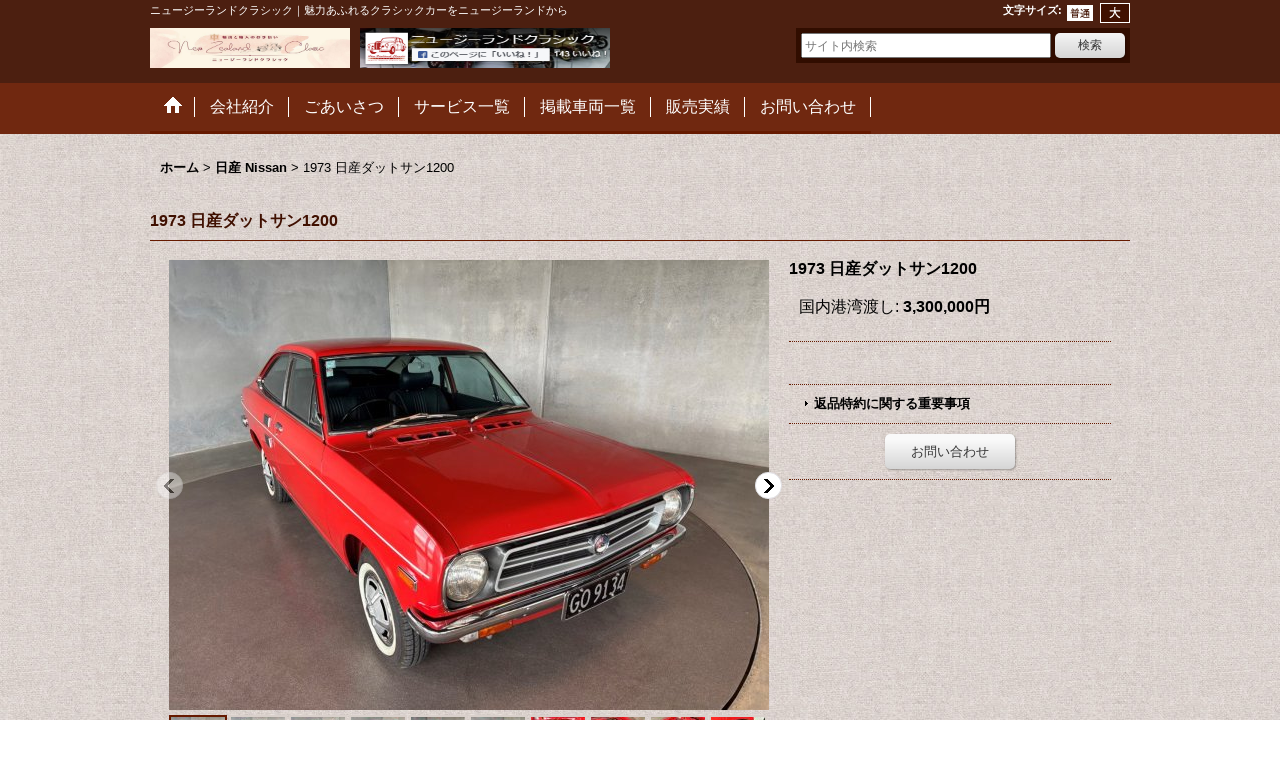

--- FILE ---
content_type: text/html; charset=UTF-8
request_url: https://www.nz-classic.com/product/155
body_size: 11198
content:
<!DOCTYPE html><html lang="ja">
<head prefix="og: http://ogp.me/ns# fb: http://ogp.me/ns/fb# product: http://ogp.me/ns/product#">
    <meta charset="utf-8" />
    <title>1973　日産ダットサン1200｜ニュージーランドクラシック</title>
    <meta name="keywords" content="クラシックカー,クラシックバイク,個人輸入,ニュージーランド,英国車,旧車,欧州車,マッスルカー,アメリカ,パーツ,部品，引っ越し，中古車，車の引越し，車両輸送，輸出，輸入" />
    <meta name="description" content="中古車・クラシックカー・パーツの個人輸出入、車の引越しをお手伝い致します！" />
    <meta property="og:url" content="https://www.nz-classic.com/product/155" />
    <meta property="og:site_name" content="ニュージーランドクラシック" />
    <meta property="og:title" content="1973 日産ダットサン1200" />
    <meta property="og:description" content="車両紹介：只今口コミ販売中。このモデルの歴史について：日本ではダットサンサニー１２００の名前で知られているモデルです。日本では１９７０〜７２年までの販売でしたが、ニュージーランドでは１９７４年まで。★…" />
    <meta property="og:type" content="product" />
    <meta property="og:image" content="https://www.nz-classic.com/data/nzclassic/product/20250417_6b2ae7.jpg" />
    <meta property="product:price:amount" content="3300000" />
    <meta property="product:price:currency" content="JPY" />
    <meta property="product:product_link" content="https://www.nz-classic.com/product/155" />
    <meta name="twitter:card" content="summary_large_image">
    <meta name="thumbnail" content="https://www.nz-classic.com/data/nzclassic/product/20250417_6b2ae7.jpg" />
    <link rel="alternate" type="application/rss+xml" title="RSS" href="https://www.nz-classic.com/rss/rss.php" />
    <link rel="canonical" href="https://www.nz-classic.com/product/155" />
    <link href="/res/layout001/style/public/font-awesome-4.7.0/css/font-awesome.min.css" rel="stylesheet" />
    <link href="https://www.nz-classic.com/res/layout001/style/common.css?1698389121" rel="stylesheet" type="text/css" media="all" />
    <link href="https://www.nz-classic.com/res/layout017/style/template.css?1811011534" rel="stylesheet" type="text/css" media="all" />
    <link href="https://www.nz-classic.com/res/layout001/style/jquery.fancybox.css" rel="stylesheet" type="text/css" media="all" />
    <link href="https://www.nz-classic.com/res/layout017/style/default.css?1402535650" rel="stylesheet" type="text/css" media="all" />
    <script src="https://www.nz-classic.com/res/layout017/js/public/jquery.js?v=420213"></script>
    <script src="https://www.nz-classic.com/res/layout017/js/underscore.js?v=3"></script>
    <script src="https://www.nz-classic.com/res/layout017/js/flipsnap.min.js"></script>
    <script src="https://www.nz-classic.com/res/layout017/js/pack/ocnk-min.js?1625028332"></script>
    <script src="https://www.nz-classic.com/res/layout017/js/pack/ranking-tab-min.js?1625028310"></script>
<link rel="shortcut icon" type="image/vnd.microsoft.icon" href="https://nzclassic.ocnk.net/data/nzclassic/image/favicon.ico">
<link rel="apple-touch-icon" href="https://nzclassic.ocnk.net/data/nzclassic/image/apple-touch-icon-180x180.png">
<link rel="icon" type="image/png" href="https://nzclassic.ocnk.net/data/nzclassic/image/android-chrome-192x192.png">
<script async src="https://www.googletagmanager.com/gtag/js?id=UA-147971950-1"></script>
<script>
  window.dataLayer = window.dataLayer || [];
  function gtag(){dataLayer.push(arguments);}
  gtag('js', new Date());
  gtag('config', 'UA-147971950-1');
</script>

</head>

<body class="detail_page_body category15_detail_page_body detail_pickup" id="detail_page_155">
<div id="fb-root"></div>
<script>
    (function(d, s, id) {
    var js, fjs = d.getElementsByTagName(s)[0];
    if (d.getElementById(id)) return;
    js = d.createElement(s); js.id = id; js.async = true;js.src = "//connect.facebook.net/ja_JP/sdk.js#xfbml=1&version=v3.1&autoLogAppEvents=1";
        fjs.parentNode.insertBefore(js, fjs);
    }(document, 'script', 'facebook-jssdk'));
</script>
<div id="container" class="jpn_version visitor">
<div id="inner_container"> 

    <header role="banner">
        <div id="header_container">
            <div id="header">

                <div id="inner_header">

                    <div id="header_top" class="fix_center clearfix">
                        <div id="copy" class="header_top_800">
ニュージーランドクラシック｜魅力あふれるクラシックカーをニュージーランドから
                        </div>
                        <div id="header_font_setting">
                            <div class="font_setting">
                                <span class="set_font_title">文字サイズ<span class="colon">:</span></span>
                                <span class="set_font_normal"></span><span class="set_font_large"></span>
                            </div>
                        </div>
                    </div>

                    <div id="header_middle" class="fix_center clearfix cartmiddle has_header_banner">
                        <div id="shoplogo" itemscope="itemscope" itemtype="http://schema.org/Organization">
                            <a itemprop="url" href="https://www.nz-classic.com">
                                <img itemprop="logo" src="https://www.nz-classic.com/data/nzclassic/image/20230526_d20bf3.jpg" width="200" height="40" alt="ニュージーランドクラシック" />
                            </a>
                        </div>
                        <div class="header_banner">
                            <a href="https://www.facebook.com/New-Zealand-Classic-%E3%83%8B%E3%83%A5%E3%83%BC%E3%82%B8%E3%83%BC%E3%83%A9%E3%83%B3%E3%83%89%E3%82%AF%E3%83%A9%E3%82%B7%E3%83%83%E3%82%AF-218609268229541/">
                            <img src="https://www.nz-classic.com/data/nzclassic/image/20170525_c8572f.png" width="250" height="40" alt="" />
                            </a>
                        </div>
                        <div id="search" itemscope="itemscope" itemtype="http://schema.org/WebSite">
                            <meta itemprop="url" content="https://www.nz-classic.com" />
                            <form class="search_form" method="get" action="https://www.nz-classic.com/product-list" role="search" itemprop="potentialAction" itemscope="itemscope" itemtype="http://schema.org/SearchAction">
                                <meta itemprop="target" content="https://www.nz-classic.com/product-list/?keyword={keyword}" />
                                <input type="search" class="largesize searchform" name="keyword" value="" placeholder="サイト内検索" itemprop="query-input" />
                                <span class="global_btn"><input type="submit" class="searchinput btn_size_small btn_color_common" name="Submit" value="検索" /></span>
                            </form>
                        </div>
                    </div>


                </div>

                <nav role="navigation">
                    <div id="header_navigation">
                        <div id="globalnavi" class="clearfix" data-drilldown="off">
                            <ul class="fix_center clearfix pre_load_nav dropdown">
                                <li class="header_nav h_home posleft">
                                    <a href="https://www.nz-classic.com/" class="nav_link"><span class="nav_box"><img src="https://www.nz-classic.com/res/layout017/img/navi_home_bg.gif" data-x2="https://www.nz-classic.com/res/layout017/img/navi_home_bg_x2.gif" width="45" height="45" alt="ホーム" /></span></a>
                                </li>
                                <li class="header_nav h_page_15">
                                    <a href="https://www.nz-classic.com/page/15" class="nav_link"><span class="nav_box">会社紹介</span></a>
                                </li>
                                <li class="header_nav h_page_26">
                                    <a href="https://www.nz-classic.com/page/26" class="nav_link"><span class="nav_box">ごあいさつ</span></a>
                                </li>
                                <li class="header_nav h_page_12">
                                    <a href="https://www.nz-classic.com/page/12" class="nav_link"><span class="nav_box">サービス一覧</span></a>
                                </li>
                                <li class="header_nav h_recommend">
                                    <a href="https://www.nz-classic.com/pickup" class="nav_link item_list_link"><span class="nav_box">掲載車両一覧</span></a>
                                </li>
                                <li class="header_nav h_page_16">
                                    <a href="https://www.nz-classic.com/page/16" class="nav_link"><span class="nav_box">販売実績</span></a>
                                </li>
                                <li class="header_nav h_inquiry posright">
                                    <a href="https://www.nz-classic.com/contact" class="nav_link secure_link"><span class="nav_box">お問い合わせ</span></a>
                                </li>
                            </ul>
                        </div>
                    </div>
                </nav>

            </div>        </div>
    </header>

    <div id="contents">
        <div id="inner_contents" class="fix_center clearfix">

<div id="pan">
    <ol class="breadcrumb_list" itemscope itemtype="https://schema.org/BreadcrumbList">
        <li class="breadcrumb_nav pannavi1" itemprop="itemListElement" itemscope itemtype="https://schema.org/ListItem">
            <a href="https://www.nz-classic.com/" itemprop="item">
                <span class="breadcrumb_text" itemprop="name">ホーム</span>
            </a>
            <meta itemprop="position" content="1">
        </li>
        <li class="breadcrumb_nav pannavi2" itemprop="itemListElement" itemscope itemtype="https://schema.org/ListItem">
            <span class="gt">&gt;</span>
            <a href="https://www.nz-classic.com/product-list/15" itemprop="item" class="item_list_link">
                <span class="breadcrumb_text" itemprop="name">日産 Nissan</span>
            </a>
            <meta itemprop="position" content="2">
        </li>
        <li class="breadcrumb_nav" itemprop="itemListElement" itemscope itemtype="https://schema.org/ListItem">
            <span class="gt">&gt;</span>
                <span class="thispage" itemprop="name">1973 日産ダットサン1200</span>
            <meta itemprop="position" content="3">
        </li>
    </ol>
</div>



            <div id="maincol1" role="main">
                <div id="main_container">
                    <article>
                        <div class="page_box itemdetail">


                            <div class="page_title">
                                <h1 class="detail_page_title">
                                    <span class="goods_name">1973 日産ダットサン1200</span>
                                    <span class="model_number_info model_number" id="h_m_number"></span>
                                </h1>
                            </div>

                            <div class="page_contents detail_contents">
                                <div class="inner_page_contents">



<div class="layout600 clearfix">

    <div class="main_photo_slide standard_slide">
        <div class="swipe_list" data-autoplay="off" data-cols="1" data-start="1" data-adjustment="min" data-current="current" data-padding="0" data-duration="350" data-pointer=".thumbnail li" data-event="mouseover" data-fade-in-fade-out="off" data-async="on">
            <div class="detail_item_photo use_thumbnail_pointer">
                <div class="list_item_table col1">
                    <ul class="list_item_row">
                        <li class="list_item_cell">
                            <div class="global_photo">
                                <a href="https://www.nz-classic.com/data/nzclassic/product/20250417_6b2ae7.jpg" class="item_image_box main_img_href" data-iteration="1" data-fancybox-group="main_img_group">
                                    <img src="https://www.nz-classic.com/data/nzclassic/_/70726f647563742f32303235303431375f3662326165372e6a7067003630300000660066.jpg"  data-x2="https://www.nz-classic.com/data/nzclassic/_/70726f647563742f32303235303431375f3662326165372e6a706700313230300000740066.jpg" width="600" height="450" id="main_img_1" alt="画像1: 1973 日産ダットサン1200" data-id=10935 />
                                </a>
                            </div>
                        </li>
                        <li class="list_item_cell">
                            <div class="global_photo">
                                <a href="https://www.nz-classic.com/data/nzclassic/product/20250417_077c8b.jpg" class="item_image_box main_img_href" data-iteration="2" data-fancybox-group="main_img_group">
                                    <img src="https://www.nz-classic.com/data/nzclassic/_/70726f647563742f32303235303431375f3037376338622e6a7067003630300000660066.jpg"  data-x2="https://www.nz-classic.com/data/nzclassic/_/70726f647563742f32303235303431375f3037376338622e6a706700313230300000740066.jpg" width="600" height="450" id="main_img_2" alt="画像2: 1973 日産ダットサン1200" data-id=10936 />
                                </a>
                            </div>
                        </li>
                        <li class="list_item_cell loading_slide">
                            <div class="global_photo">
                                <a href="https://www.nz-classic.com/data/nzclassic/product/20250417_4d6bbb.jpg" class="item_image_box main_img_href" data-iteration="3" data-fancybox-group="main_img_group">
                                    <img src="https://www.nz-classic.com/data/nzclassic/_/70726f647563742f32303235303431375f3464366262622e6a70670035340000660066.jpg" alt="画像3: 1973 日産ダットサン1200" width="600" height="450" id="main_img_3" data-src="https://www.nz-classic.com/data/nzclassic/_/70726f647563742f32303235303431375f3464366262622e6a7067003630300000660066.jpg" data-x2="https://www.nz-classic.com/data/nzclassic/_/70726f647563742f32303235303431375f3464366262622e6a706700313230300000740066.jpg" data-id=10937/>
                                </a>
                            </div>
                        </li>
                        <li class="list_item_cell loading_slide">
                            <div class="global_photo">
                                <a href="https://www.nz-classic.com/data/nzclassic/product/20250417_1f9e5e.jpg" class="item_image_box main_img_href" data-iteration="4" data-fancybox-group="main_img_group">
                                    <img src="https://www.nz-classic.com/data/nzclassic/_/70726f647563742f32303235303431375f3166396535652e6a70670035340000660066.jpg" alt="画像4: 1973 日産ダットサン1200" width="600" height="450" id="main_img_4" data-src="https://www.nz-classic.com/data/nzclassic/_/70726f647563742f32303235303431375f3166396535652e6a7067003630300000660066.jpg" data-x2="https://www.nz-classic.com/data/nzclassic/_/70726f647563742f32303235303431375f3166396535652e6a706700313230300000740066.jpg" data-id=10938/>
                                </a>
                            </div>
                        </li>
                        <li class="list_item_cell loading_slide">
                            <div class="global_photo">
                                <a href="https://www.nz-classic.com/data/nzclassic/product/20250417_3fa9e6.jpg" class="item_image_box main_img_href" data-iteration="5" data-fancybox-group="main_img_group">
                                    <img src="https://www.nz-classic.com/data/nzclassic/_/70726f647563742f32303235303431375f3366613965362e6a70670035340000660066.jpg" alt="画像5: 1973 日産ダットサン1200" width="600" height="450" id="main_img_5" data-src="https://www.nz-classic.com/data/nzclassic/_/70726f647563742f32303235303431375f3366613965362e6a7067003630300000660066.jpg" data-x2="https://www.nz-classic.com/data/nzclassic/_/70726f647563742f32303235303431375f3366613965362e6a706700313230300000740066.jpg" data-id=10939/>
                                </a>
                            </div>
                        </li>
                        <li class="list_item_cell loading_slide">
                            <div class="global_photo">
                                <a href="https://www.nz-classic.com/data/nzclassic/product/20250417_5fbb4a.jpg" class="item_image_box main_img_href" data-iteration="6" data-fancybox-group="main_img_group">
                                    <img src="https://www.nz-classic.com/data/nzclassic/_/70726f647563742f32303235303431375f3566626234612e6a70670035340000660066.jpg" alt="画像6: 1973 日産ダットサン1200" width="600" height="450" id="main_img_6" data-src="https://www.nz-classic.com/data/nzclassic/_/70726f647563742f32303235303431375f3566626234612e6a7067003630300000660066.jpg" data-x2="https://www.nz-classic.com/data/nzclassic/_/70726f647563742f32303235303431375f3566626234612e6a706700313230300000740066.jpg" data-id=10940/>
                                </a>
                            </div>
                        </li>
                        <li class="list_item_cell loading_slide">
                            <div class="global_photo">
                                <a href="https://www.nz-classic.com/data/nzclassic/product/20250417_8f5fb2.jpg" class="item_image_box main_img_href" data-iteration="7" data-fancybox-group="main_img_group">
                                    <img src="https://www.nz-classic.com/data/nzclassic/_/70726f647563742f32303235303431375f3866356662322e6a70670035340000660066.jpg" alt="画像7: 1973 日産ダットサン1200" width="600" height="450" id="main_img_7" data-src="https://www.nz-classic.com/data/nzclassic/_/70726f647563742f32303235303431375f3866356662322e6a7067003630300000660066.jpg" data-x2="https://www.nz-classic.com/data/nzclassic/_/70726f647563742f32303235303431375f3866356662322e6a706700313230300000740066.jpg" data-id=10941/>
                                </a>
                            </div>
                        </li>
                        <li class="list_item_cell loading_slide">
                            <div class="global_photo">
                                <a href="https://www.nz-classic.com/data/nzclassic/product/20250417_0ddbc0.jpg" class="item_image_box main_img_href" data-iteration="8" data-fancybox-group="main_img_group">
                                    <img src="https://www.nz-classic.com/data/nzclassic/_/70726f647563742f32303235303431375f3064646263302e6a70670035340000660066.jpg" alt="画像8: 1973 日産ダットサン1200" width="600" height="450" id="main_img_8" data-src="https://www.nz-classic.com/data/nzclassic/_/70726f647563742f32303235303431375f3064646263302e6a7067003630300000660066.jpg" data-x2="https://www.nz-classic.com/data/nzclassic/_/70726f647563742f32303235303431375f3064646263302e6a706700313230300000740066.jpg" data-id=10942/>
                                </a>
                            </div>
                        </li>
                        <li class="list_item_cell loading_slide">
                            <div class="global_photo">
                                <a href="https://www.nz-classic.com/data/nzclassic/product/20250417_b64b71.jpg" class="item_image_box main_img_href" data-iteration="9" data-fancybox-group="main_img_group">
                                    <img src="https://www.nz-classic.com/data/nzclassic/_/70726f647563742f32303235303431375f6236346237312e6a70670035340000660066.jpg" alt="画像9: 1973 日産ダットサン1200" width="600" height="450" id="main_img_9" data-src="https://www.nz-classic.com/data/nzclassic/_/70726f647563742f32303235303431375f6236346237312e6a7067003630300000660066.jpg" data-x2="https://www.nz-classic.com/data/nzclassic/_/70726f647563742f32303235303431375f6236346237312e6a706700313230300000740066.jpg" data-id=10943/>
                                </a>
                            </div>
                        </li>
                        <li class="list_item_cell loading_slide">
                            <div class="global_photo">
                                <a href="https://www.nz-classic.com/data/nzclassic/product/20250417_878292.jpg" class="item_image_box main_img_href" data-iteration="10" data-fancybox-group="main_img_group">
                                    <img src="https://www.nz-classic.com/data/nzclassic/_/70726f647563742f32303235303431375f3837383239322e6a70670035340000660066.jpg" alt="画像10: 1973 日産ダットサン1200" width="600" height="450" id="main_img_10" data-src="https://www.nz-classic.com/data/nzclassic/_/70726f647563742f32303235303431375f3837383239322e6a7067003630300000660066.jpg" data-x2="https://www.nz-classic.com/data/nzclassic/_/70726f647563742f32303235303431375f3837383239322e6a706700313230300000740066.jpg" data-id=10944/>
                                </a>
                            </div>
                        </li>
                        <li class="list_item_cell loading_slide">
                            <div class="global_photo">
                                <a href="https://www.nz-classic.com/data/nzclassic/product/20250417_f4e60a.jpg" class="item_image_box main_img_href" data-iteration="11" data-fancybox-group="main_img_group">
                                    <img src="https://www.nz-classic.com/data/nzclassic/_/70726f647563742f32303235303431375f6634653630612e6a70670035340000660066.jpg" alt="画像11: 1973 日産ダットサン1200" width="600" height="450" id="main_img_11" data-src="https://www.nz-classic.com/data/nzclassic/_/70726f647563742f32303235303431375f6634653630612e6a7067003630300000660066.jpg" data-x2="https://www.nz-classic.com/data/nzclassic/_/70726f647563742f32303235303431375f6634653630612e6a706700313230300000740066.jpg" data-id=10945/>
                                </a>
                            </div>
                        </li>
                        <li class="list_item_cell loading_slide">
                            <div class="global_photo">
                                <a href="https://www.nz-classic.com/data/nzclassic/product/20250417_4c7848.jpg" class="item_image_box main_img_href" data-iteration="12" data-fancybox-group="main_img_group">
                                    <img src="https://www.nz-classic.com/data/nzclassic/_/70726f647563742f32303235303431375f3463373834382e6a70670035340000660066.jpg" alt="画像12: 1973 日産ダットサン1200" width="600" height="450" id="main_img_12" data-src="https://www.nz-classic.com/data/nzclassic/_/70726f647563742f32303235303431375f3463373834382e6a7067003630300000660066.jpg" data-x2="https://www.nz-classic.com/data/nzclassic/_/70726f647563742f32303235303431375f3463373834382e6a706700313230300000740066.jpg" data-id=10946/>
                                </a>
                            </div>
                        </li>
                        <li class="list_item_cell loading_slide">
                            <div class="global_photo">
                                <a href="https://www.nz-classic.com/data/nzclassic/product/20250417_53ad9c.jpg" class="item_image_box main_img_href" data-iteration="13" data-fancybox-group="main_img_group">
                                    <img src="https://www.nz-classic.com/data/nzclassic/_/70726f647563742f32303235303431375f3533616439632e6a70670035340000660066.jpg" alt="画像13: 1973 日産ダットサン1200" width="600" height="450" id="main_img_13" data-src="https://www.nz-classic.com/data/nzclassic/_/70726f647563742f32303235303431375f3533616439632e6a7067003630300000660066.jpg" data-x2="https://www.nz-classic.com/data/nzclassic/_/70726f647563742f32303235303431375f3533616439632e6a706700313230300000740066.jpg" data-id=10947/>
                                </a>
                            </div>
                        </li>
                        <li class="list_item_cell loading_slide">
                            <div class="global_photo">
                                <a href="https://www.nz-classic.com/data/nzclassic/product/20250417_e8edac.jpg" class="item_image_box main_img_href" data-iteration="14" data-fancybox-group="main_img_group">
                                    <img src="https://www.nz-classic.com/data/nzclassic/_/70726f647563742f32303235303431375f6538656461632e6a70670035340000660066.jpg" alt="画像14: 1973 日産ダットサン1200" width="600" height="450" id="main_img_14" data-src="https://www.nz-classic.com/data/nzclassic/_/70726f647563742f32303235303431375f6538656461632e6a7067003630300000660066.jpg" data-x2="https://www.nz-classic.com/data/nzclassic/_/70726f647563742f32303235303431375f6538656461632e6a706700313230300000740066.jpg" data-id=10948/>
                                </a>
                            </div>
                        </li>
                        <li class="list_item_cell loading_slide">
                            <div class="global_photo">
                                <a href="https://www.nz-classic.com/data/nzclassic/product/20250417_7d6e4c.jpg" class="item_image_box main_img_href" data-iteration="15" data-fancybox-group="main_img_group">
                                    <img src="https://www.nz-classic.com/data/nzclassic/_/70726f647563742f32303235303431375f3764366534632e6a70670035340000660066.jpg" alt="画像15: 1973 日産ダットサン1200" width="600" height="450" id="main_img_15" data-src="https://www.nz-classic.com/data/nzclassic/_/70726f647563742f32303235303431375f3764366534632e6a7067003630300000660066.jpg" data-x2="https://www.nz-classic.com/data/nzclassic/_/70726f647563742f32303235303431375f3764366534632e6a706700313230300000740066.jpg" data-id=10949/>
                                </a>
                            </div>
                        </li>
                        <li class="list_item_cell loading_slide">
                            <div class="global_photo">
                                <a href="https://www.nz-classic.com/data/nzclassic/product/20250417_7ad9aa.jpg" class="item_image_box main_img_href" data-iteration="16" data-fancybox-group="main_img_group">
                                    <img src="https://www.nz-classic.com/data/nzclassic/_/70726f647563742f32303235303431375f3761643961612e6a70670035340000660066.jpg" alt="画像16: 1973 日産ダットサン1200" width="600" height="450" id="main_img_16" data-src="https://www.nz-classic.com/data/nzclassic/_/70726f647563742f32303235303431375f3761643961612e6a7067003630300000660066.jpg" data-x2="https://www.nz-classic.com/data/nzclassic/_/70726f647563742f32303235303431375f3761643961612e6a706700313230300000740066.jpg" data-id=10950/>
                                </a>
                            </div>
                        </li>
                        <li class="list_item_cell loading_slide">
                            <div class="global_photo">
                                <a href="https://www.nz-classic.com/data/nzclassic/product/20250417_cc1025.jpg" class="item_image_box main_img_href" data-iteration="17" data-fancybox-group="main_img_group">
                                    <img src="https://www.nz-classic.com/data/nzclassic/_/70726f647563742f32303235303431375f6363313032352e6a70670035340000660066.jpg" alt="画像17: 1973 日産ダットサン1200" width="600" height="450" id="main_img_17" data-src="https://www.nz-classic.com/data/nzclassic/_/70726f647563742f32303235303431375f6363313032352e6a7067003630300000660066.jpg" data-x2="https://www.nz-classic.com/data/nzclassic/_/70726f647563742f32303235303431375f6363313032352e6a706700313230300000740066.jpg" data-id=10951/>
                                </a>
                            </div>
                        </li>
                        <li class="list_item_cell loading_slide">
                            <div class="global_photo">
                                <a href="https://www.nz-classic.com/data/nzclassic/product/20250417_4e611a.jpg" class="item_image_box main_img_href" data-iteration="18" data-fancybox-group="main_img_group">
                                    <img src="https://www.nz-classic.com/data/nzclassic/_/70726f647563742f32303235303431375f3465363131612e6a70670035340000660066.jpg" alt="画像18: 1973 日産ダットサン1200" width="600" height="450" id="main_img_18" data-src="https://www.nz-classic.com/data/nzclassic/_/70726f647563742f32303235303431375f3465363131612e6a7067003630300000660066.jpg" data-x2="https://www.nz-classic.com/data/nzclassic/_/70726f647563742f32303235303431375f3465363131612e6a706700313230300000740066.jpg" data-id=10952/>
                                </a>
                            </div>
                        </li>
                        <li class="list_item_cell loading_slide">
                            <div class="global_photo">
                                <a href="https://www.nz-classic.com/data/nzclassic/product/20250417_6a9a28.jpg" class="item_image_box main_img_href" data-iteration="19" data-fancybox-group="main_img_group">
                                    <img src="https://www.nz-classic.com/data/nzclassic/_/70726f647563742f32303235303431375f3661396132382e6a70670035340000660066.jpg" alt="画像19: 1973 日産ダットサン1200" width="600" height="450" id="main_img_19" data-src="https://www.nz-classic.com/data/nzclassic/_/70726f647563742f32303235303431375f3661396132382e6a7067003630300000660066.jpg" data-x2="https://www.nz-classic.com/data/nzclassic/_/70726f647563742f32303235303431375f3661396132382e6a706700313230300000740066.jpg" data-id=10953/>
                                </a>
                            </div>
                        </li>
                    </ul>
                </div>
                <div class="detail_top_pointer">
                    <div class="pointer_box">
                        <span class="pointer_prev"></span>
                        <span class="pointer_next"></span>
                    </div>
                </div>
            </div>
            <div class="th60 thumbnail clearfix wide_thumbnail">
                <div class="thumbnail_list">
                    <ul>
                        <li class="thumbnail_listbox current" id="listbox_10935">
                            <a href="https://www.nz-classic.com/data/nzclassic/product/20250417_6b2ae7.jpg" class="thumbnail_image_link" id="main_group_1" data-fancybox-group="main_group">
                                <span class="thumbnail_image_box">
                                    <img src="https://www.nz-classic.com/data/nzclassic/_/70726f647563742f32303235303431375f3662326165372e6a70670035340000660066.jpg" data-x2="https://www.nz-classic.com/data/nzclassic/_/70726f647563742f32303235303431375f3662326165372e6a7067003130380000740066.jpg" alt="画像1: 1973 日産ダットサン1200 (1)" id="thumbnail_10935" class="thumbnail_btn" width="54" height="40" data-retention="1" />
                                </span>
                            </a>
                        </li>
                        <li class="thumbnail_listbox" id="listbox_10936">
                            <a href="https://www.nz-classic.com/data/nzclassic/product/20250417_077c8b.jpg" class="thumbnail_image_link" id="main_group_2" data-fancybox-group="main_group">
                                <span class="thumbnail_image_box">
                                    <img src="https://www.nz-classic.com/data/nzclassic/_/70726f647563742f32303235303431375f3037376338622e6a70670035340000660066.jpg" data-x2="https://www.nz-classic.com/data/nzclassic/_/70726f647563742f32303235303431375f3037376338622e6a7067003130380000740066.jpg" alt="画像2: 1973 日産ダットサン1200 (2)" id="thumbnail_10936" class="thumbnail_btn" width="54" height="40" data-retention="1" />
                                </span>
                            </a>
                        </li>
                        <li class="thumbnail_listbox" id="listbox_10937">
                            <a href="https://www.nz-classic.com/data/nzclassic/product/20250417_4d6bbb.jpg" class="thumbnail_image_link" id="main_group_3" data-fancybox-group="main_group">
                                <span class="thumbnail_image_box">
                                    <img src="https://www.nz-classic.com/data/nzclassic/_/70726f647563742f32303235303431375f3464366262622e6a70670035340000660066.jpg" data-x2="https://www.nz-classic.com/data/nzclassic/_/70726f647563742f32303235303431375f3464366262622e6a7067003130380000740066.jpg" alt="画像3: 1973 日産ダットサン1200 (3)" id="thumbnail_10937" class="thumbnail_btn" width="54" height="40" data-retention="1" />
                                </span>
                            </a>
                        </li>
                        <li class="thumbnail_listbox" id="listbox_10938">
                            <a href="https://www.nz-classic.com/data/nzclassic/product/20250417_1f9e5e.jpg" class="thumbnail_image_link" id="main_group_4" data-fancybox-group="main_group">
                                <span class="thumbnail_image_box">
                                    <img src="https://www.nz-classic.com/data/nzclassic/_/70726f647563742f32303235303431375f3166396535652e6a70670035340000660066.jpg" data-x2="https://www.nz-classic.com/data/nzclassic/_/70726f647563742f32303235303431375f3166396535652e6a7067003130380000740066.jpg" alt="画像4: 1973 日産ダットサン1200 (4)" id="thumbnail_10938" class="thumbnail_btn" width="54" height="40" data-retention="1" />
                                </span>
                            </a>
                        </li>
                        <li class="thumbnail_listbox" id="listbox_10939">
                            <a href="https://www.nz-classic.com/data/nzclassic/product/20250417_3fa9e6.jpg" class="thumbnail_image_link" id="main_group_5" data-fancybox-group="main_group">
                                <span class="thumbnail_image_box">
                                    <img src="https://www.nz-classic.com/data/nzclassic/_/70726f647563742f32303235303431375f3366613965362e6a70670035340000660066.jpg" data-x2="https://www.nz-classic.com/data/nzclassic/_/70726f647563742f32303235303431375f3366613965362e6a7067003130380000740066.jpg" alt="画像5: 1973 日産ダットサン1200 (5)" id="thumbnail_10939" class="thumbnail_btn" width="54" height="40" data-retention="1" />
                                </span>
                            </a>
                        </li>
                        <li class="thumbnail_listbox" id="listbox_10940">
                            <a href="https://www.nz-classic.com/data/nzclassic/product/20250417_5fbb4a.jpg" class="thumbnail_image_link" id="main_group_6" data-fancybox-group="main_group">
                                <span class="thumbnail_image_box">
                                    <img src="https://www.nz-classic.com/data/nzclassic/_/70726f647563742f32303235303431375f3566626234612e6a70670035340000660066.jpg" data-x2="https://www.nz-classic.com/data/nzclassic/_/70726f647563742f32303235303431375f3566626234612e6a7067003130380000740066.jpg" alt="画像6: 1973 日産ダットサン1200 (6)" id="thumbnail_10940" class="thumbnail_btn" width="54" height="40" data-retention="1" />
                                </span>
                            </a>
                        </li>
                        <li class="thumbnail_listbox" id="listbox_10941">
                            <a href="https://www.nz-classic.com/data/nzclassic/product/20250417_8f5fb2.jpg" class="thumbnail_image_link" id="main_group_7" data-fancybox-group="main_group">
                                <span class="thumbnail_image_box">
                                    <img src="https://www.nz-classic.com/data/nzclassic/_/70726f647563742f32303235303431375f3866356662322e6a70670035340000660066.jpg" data-x2="https://www.nz-classic.com/data/nzclassic/_/70726f647563742f32303235303431375f3866356662322e6a7067003130380000740066.jpg" alt="画像7: 1973 日産ダットサン1200 (7)" id="thumbnail_10941" class="thumbnail_btn" width="54" height="40" data-retention="1" />
                                </span>
                            </a>
                        </li>
                        <li class="thumbnail_listbox" id="listbox_10942">
                            <a href="https://www.nz-classic.com/data/nzclassic/product/20250417_0ddbc0.jpg" class="thumbnail_image_link" id="main_group_8" data-fancybox-group="main_group">
                                <span class="thumbnail_image_box">
                                    <img src="https://www.nz-classic.com/data/nzclassic/_/70726f647563742f32303235303431375f3064646263302e6a70670035340000660066.jpg" data-x2="https://www.nz-classic.com/data/nzclassic/_/70726f647563742f32303235303431375f3064646263302e6a7067003130380000740066.jpg" alt="画像8: 1973 日産ダットサン1200 (8)" id="thumbnail_10942" class="thumbnail_btn" width="54" height="40" data-retention="1" />
                                </span>
                            </a>
                        </li>
                        <li class="thumbnail_listbox" id="listbox_10943">
                            <a href="https://www.nz-classic.com/data/nzclassic/product/20250417_b64b71.jpg" class="thumbnail_image_link" id="main_group_9" data-fancybox-group="main_group">
                                <span class="thumbnail_image_box">
                                    <img src="https://www.nz-classic.com/data/nzclassic/_/70726f647563742f32303235303431375f6236346237312e6a70670035340000660066.jpg" data-x2="https://www.nz-classic.com/data/nzclassic/_/70726f647563742f32303235303431375f6236346237312e6a7067003130380000740066.jpg" alt="画像9: 1973 日産ダットサン1200 (9)" id="thumbnail_10943" class="thumbnail_btn" width="54" height="40" data-retention="1" />
                                </span>
                            </a>
                        </li>
                        <li class="thumbnail_listbox" id="listbox_10944">
                            <a href="https://www.nz-classic.com/data/nzclassic/product/20250417_878292.jpg" class="thumbnail_image_link" id="main_group_10" data-fancybox-group="main_group">
                                <span class="thumbnail_image_box">
                                    <img src="https://www.nz-classic.com/data/nzclassic/_/70726f647563742f32303235303431375f3837383239322e6a70670035340000660066.jpg" data-x2="https://www.nz-classic.com/data/nzclassic/_/70726f647563742f32303235303431375f3837383239322e6a7067003130380000740066.jpg" alt="画像10: 1973 日産ダットサン1200 (10)" id="thumbnail_10944" class="thumbnail_btn" width="54" height="40" data-retention="1" />
                                </span>
                            </a>
                        </li>
                        <li class="thumbnail_listbox" id="listbox_10945">
                            <a href="https://www.nz-classic.com/data/nzclassic/product/20250417_f4e60a.jpg" class="thumbnail_image_link" id="main_group_11" data-fancybox-group="main_group">
                                <span class="thumbnail_image_box">
                                    <img src="https://www.nz-classic.com/data/nzclassic/_/70726f647563742f32303235303431375f6634653630612e6a70670035340000660066.jpg" data-x2="https://www.nz-classic.com/data/nzclassic/_/70726f647563742f32303235303431375f6634653630612e6a7067003130380000740066.jpg" alt="画像11: 1973 日産ダットサン1200 (11)" id="thumbnail_10945" class="thumbnail_btn" width="54" height="40" data-retention="1" />
                                </span>
                            </a>
                        </li>
                        <li class="thumbnail_listbox" id="listbox_10946">
                            <a href="https://www.nz-classic.com/data/nzclassic/product/20250417_4c7848.jpg" class="thumbnail_image_link" id="main_group_12" data-fancybox-group="main_group">
                                <span class="thumbnail_image_box">
                                    <img src="https://www.nz-classic.com/data/nzclassic/_/70726f647563742f32303235303431375f3463373834382e6a70670035340000660066.jpg" data-x2="https://www.nz-classic.com/data/nzclassic/_/70726f647563742f32303235303431375f3463373834382e6a7067003130380000740066.jpg" alt="画像12: 1973 日産ダットサン1200 (12)" id="thumbnail_10946" class="thumbnail_btn" width="54" height="40" data-retention="1" />
                                </span>
                            </a>
                        </li>
                        <li class="thumbnail_listbox" id="listbox_10947">
                            <a href="https://www.nz-classic.com/data/nzclassic/product/20250417_53ad9c.jpg" class="thumbnail_image_link" id="main_group_13" data-fancybox-group="main_group">
                                <span class="thumbnail_image_box">
                                    <img src="https://www.nz-classic.com/data/nzclassic/_/70726f647563742f32303235303431375f3533616439632e6a70670035340000660066.jpg" data-x2="https://www.nz-classic.com/data/nzclassic/_/70726f647563742f32303235303431375f3533616439632e6a7067003130380000740066.jpg" alt="画像13: 1973 日産ダットサン1200 (13)" id="thumbnail_10947" class="thumbnail_btn" width="54" height="40" data-retention="1" />
                                </span>
                            </a>
                        </li>
                        <li class="thumbnail_listbox" id="listbox_10948">
                            <a href="https://www.nz-classic.com/data/nzclassic/product/20250417_e8edac.jpg" class="thumbnail_image_link" id="main_group_14" data-fancybox-group="main_group">
                                <span class="thumbnail_image_box">
                                    <img src="https://www.nz-classic.com/data/nzclassic/_/70726f647563742f32303235303431375f6538656461632e6a70670035340000660066.jpg" data-x2="https://www.nz-classic.com/data/nzclassic/_/70726f647563742f32303235303431375f6538656461632e6a7067003130380000740066.jpg" alt="画像14: 1973 日産ダットサン1200 (14)" id="thumbnail_10948" class="thumbnail_btn" width="54" height="40" data-retention="1" />
                                </span>
                            </a>
                        </li>
                        <li class="thumbnail_listbox" id="listbox_10949">
                            <a href="https://www.nz-classic.com/data/nzclassic/product/20250417_7d6e4c.jpg" class="thumbnail_image_link" id="main_group_15" data-fancybox-group="main_group">
                                <span class="thumbnail_image_box">
                                    <img src="https://www.nz-classic.com/data/nzclassic/_/70726f647563742f32303235303431375f3764366534632e6a70670035340000660066.jpg" data-x2="https://www.nz-classic.com/data/nzclassic/_/70726f647563742f32303235303431375f3764366534632e6a7067003130380000740066.jpg" alt="画像15: 1973 日産ダットサン1200 (15)" id="thumbnail_10949" class="thumbnail_btn" width="54" height="40" data-retention="1" />
                                </span>
                            </a>
                        </li>
                        <li class="thumbnail_listbox" id="listbox_10950">
                            <a href="https://www.nz-classic.com/data/nzclassic/product/20250417_7ad9aa.jpg" class="thumbnail_image_link" id="main_group_16" data-fancybox-group="main_group">
                                <span class="thumbnail_image_box">
                                    <img src="https://www.nz-classic.com/data/nzclassic/_/70726f647563742f32303235303431375f3761643961612e6a70670035340000660066.jpg" data-x2="https://www.nz-classic.com/data/nzclassic/_/70726f647563742f32303235303431375f3761643961612e6a7067003130380000740066.jpg" alt="画像16: 1973 日産ダットサン1200 (16)" id="thumbnail_10950" class="thumbnail_btn" width="54" height="40" data-retention="1" />
                                </span>
                            </a>
                        </li>
                        <li class="thumbnail_listbox" id="listbox_10951">
                            <a href="https://www.nz-classic.com/data/nzclassic/product/20250417_cc1025.jpg" class="thumbnail_image_link" id="main_group_17" data-fancybox-group="main_group">
                                <span class="thumbnail_image_box">
                                    <img src="https://www.nz-classic.com/data/nzclassic/_/70726f647563742f32303235303431375f6363313032352e6a70670035340000660066.jpg" data-x2="https://www.nz-classic.com/data/nzclassic/_/70726f647563742f32303235303431375f6363313032352e6a7067003130380000740066.jpg" alt="画像17: 1973 日産ダットサン1200 (17)" id="thumbnail_10951" class="thumbnail_btn" width="54" height="40" data-retention="1" />
                                </span>
                            </a>
                        </li>
                        <li class="thumbnail_listbox" id="listbox_10952">
                            <a href="https://www.nz-classic.com/data/nzclassic/product/20250417_4e611a.jpg" class="thumbnail_image_link" id="main_group_18" data-fancybox-group="main_group">
                                <span class="thumbnail_image_box">
                                    <img src="https://www.nz-classic.com/data/nzclassic/_/70726f647563742f32303235303431375f3465363131612e6a70670035340000660066.jpg" data-x2="https://www.nz-classic.com/data/nzclassic/_/70726f647563742f32303235303431375f3465363131612e6a7067003130380000740066.jpg" alt="画像18: 1973 日産ダットサン1200 (18)" id="thumbnail_10952" class="thumbnail_btn" width="54" height="40" data-retention="1" />
                                </span>
                            </a>
                        </li>
                        <li class="thumbnail_listbox" id="listbox_10953">
                            <a href="https://www.nz-classic.com/data/nzclassic/product/20250417_6a9a28.jpg" class="thumbnail_image_link" id="main_group_19" data-fancybox-group="main_group">
                                <span class="thumbnail_image_box">
                                    <img src="https://www.nz-classic.com/data/nzclassic/_/70726f647563742f32303235303431375f3661396132382e6a70670035340000660066.jpg" data-x2="https://www.nz-classic.com/data/nzclassic/_/70726f647563742f32303235303431375f3661396132382e6a7067003130380000740066.jpg" alt="画像19: 1973 日産ダットサン1200 (19)" id="thumbnail_10953" class="thumbnail_btn" width="54" height="40" data-retention="1" />
                                </span>
                            </a>
                        </li>
                    </ul>
                </div>
            </div>

<script>
jQuery('.thumbnail').adjustPhoto({imageWrapSelector: '.thumbnail_image_box', useResizeEvent: true});
</script>

        </div>
    </div>


<script>
(function ($) {

    var $mainImgElem = $('.main_img_href');
    var mainImages = [
        {href: 'https://www.nz-classic.com/data/nzclassic/product/20250417_6b2ae7.jpg', title: ''},
        {href: 'https://www.nz-classic.com/data/nzclassic/product/20250417_077c8b.jpg', title: ''},
        {href: 'https://www.nz-classic.com/data/nzclassic/product/20250417_4d6bbb.jpg', title: ''},
        {href: 'https://www.nz-classic.com/data/nzclassic/product/20250417_1f9e5e.jpg', title: ''},
        {href: 'https://www.nz-classic.com/data/nzclassic/product/20250417_3fa9e6.jpg', title: ''},
        {href: 'https://www.nz-classic.com/data/nzclassic/product/20250417_5fbb4a.jpg', title: ''},
        {href: 'https://www.nz-classic.com/data/nzclassic/product/20250417_8f5fb2.jpg', title: ''},
        {href: 'https://www.nz-classic.com/data/nzclassic/product/20250417_0ddbc0.jpg', title: ''},
        {href: 'https://www.nz-classic.com/data/nzclassic/product/20250417_b64b71.jpg', title: ''},
        {href: 'https://www.nz-classic.com/data/nzclassic/product/20250417_878292.jpg', title: ''},
        {href: 'https://www.nz-classic.com/data/nzclassic/product/20250417_f4e60a.jpg', title: ''},
        {href: 'https://www.nz-classic.com/data/nzclassic/product/20250417_4c7848.jpg', title: ''},
        {href: 'https://www.nz-classic.com/data/nzclassic/product/20250417_53ad9c.jpg', title: ''},
        {href: 'https://www.nz-classic.com/data/nzclassic/product/20250417_e8edac.jpg', title: ''},
        {href: 'https://www.nz-classic.com/data/nzclassic/product/20250417_7d6e4c.jpg', title: ''},
        {href: 'https://www.nz-classic.com/data/nzclassic/product/20250417_7ad9aa.jpg', title: ''},
        {href: 'https://www.nz-classic.com/data/nzclassic/product/20250417_cc1025.jpg', title: ''},
        {href: 'https://www.nz-classic.com/data/nzclassic/product/20250417_4e611a.jpg', title: ''},
        {href: 'https://www.nz-classic.com/data/nzclassic/product/20250417_6a9a28.jpg', title: ''}];
    var $mainGroupElem = $('a[data-fancybox-group="main_group"]');
    var mainThumbnailAction = 'mouseover';
    if (globalObj.touchDevice || mainThumbnailAction === 'click') {
        $mainImgElem.click(function (e) {
            var options;
            var iteration = parseInt($(e.currentTarget).data('iteration'), 10) || '1';
            var index= 0;
            if (iteration) {
                index = iteration -1;
            }
            options = $.extend({}, globalObj.modalOptions, {index: index});
            e.preventDefault();
            $.fancybox.open(mainImages, options);
        });
        $mainGroupElem.click(function (e) {
            e.preventDefault();
        });
    } else {
        $mainGroupElem.fancybox(globalObj.modalOptions);
        $mainImgElem.on('click', function (e) {
            var iteration = $(e.currentTarget).data('iteration');
            $('#main_group_' + iteration).click();
            return false;
        });
    }
})(jQuery);
</script>


    <div class="detail_item_data" id="option">
        <div id="product_form_area">
            <div class="item_name first_product_part">
                <span class="goods_name">1973 日産ダットサン1200</span>
                <span class="model_number_info model_number" id="m_number"></span>

            </div>


            <div class="detail_section price">
                <div class="price_section">
                    <p class="selling_price">
                        <span class="price_label" id="price_label">国内港湾渡し</span><span class="colon">:</span>
                        <span class="figure" id="pricech">3,300,000円</span>                    </p>
                </div>


            </div>

            <div class="detail_section social_tool clearfix">
                <ul>
<li class="facebook_detail"><div class="fb-like" data-href="https://www.nz-classic.com/product/155" data-action="like" data-layout="button_count" data-size="small" data-share="true"></div></li>                </ul>
            </div>

            <form name="productadd" action="https://www.nz-classic.com/product/155" id="productadd" method="post" class="product_form edit_form" novalidate="novalidate">
                <div class="detail_section return">
                   <span id="detail_return" class="global_link">
                       <a onclick="sharedTool.winOpen('https://www.nz-classic.com/return-policy', 'detailreturn', 840, 500); return false;" target="_blank" href="https://www.nz-classic.com/return-policy">返品特約に関する重要事項</a>
                   </span>
                </div>
                <div class="detail_section add_cart clearfix">
                    <span class="global_btn inquiry_btn">
                        <a href="https://www.nz-classic.com/contact/product/155" class="secure_link inquiryinput btn_size_large btn_color_common">お問い合わせ</a>
                    </span>
                </div>
            </form>


        </div>
    </div>

</div>

<div class="layoutnfloat">
        <div class="item_desc">
            <div class="item_desc_text">
<STRONG>車両紹介：</STRONG><br />
只今口コミ販売中。<br />
<br />
<br />
<STRONG>このモデルの歴史について：</STRONG><br />
日本ではダットサンサニー１２００の名前で知られているモデルです。日本では１９７０〜７２年までの販売でしたが、ニュージーランドでは１９７４年まで。<br />
<br />
<STRONG>★車両価格には、ニュージーランドで必要な経費と、日本各主要港（大阪・名古屋・横浜）までの船運賃及び海上保険料が含まれております。<br />
★日本側の輸入手続き、及び新規登録に掛かる費用は別途必要です。当社の提携業者をご紹介致しますので、気軽にお問い合わせ下さい。<br />
★車両金額は為替レートによって変動致します。都度お問い合わせ下さい。</STRONG><br />
<br />

            </div>
        </div>

</div>

<section>
    <div class="detail_spec clearfix">
        <div class="section_title">
            <h2>詳細説明</h2>
        </div>
        <div class="detail_spec_data">
            <table class="data_table">
                <tbody>
                    <tr>
                        <th class="cell_header cellleft posleft postop" scope="row">現所在地</th>
                        <td class="cell_data cellleft posright postop">ニュージーランド</td>
                    </tr>
                    <tr>
                        <th class="cell_header cellleft posleft" scope="row">年式</th>
                        <td class="cell_data cellleft posright">1973</td>
                    </tr>
                    <tr>
                        <th class="cell_header cellleft posleft" scope="row">ハンドル</th>
                        <td class="cell_data cellleft posright">右</td>
                    </tr>
                    <tr>
                        <th class="cell_header cellleft posleft" scope="row">走行距離</th>
                        <td class="cell_data cellleft posright">54000マイル</td>
                    </tr>
                    <tr>
                        <th class="cell_header cellleft posleft" scope="row">外装色</th>
                        <td class="cell_data cellleft posright">赤</td>
                    </tr>
                    <tr>
                        <th class="cell_header cellleft posleft" scope="row">燃料</th>
                        <td class="cell_data cellleft posright">ガソリン</td>
                    </tr>
                    <tr>
                        <th class="cell_header cellleft posleft" scope="row">排気量</th>
                        <td class="cell_data cellleft posright">1171</td>
                    </tr>
                    <tr>
                        <th class="cell_header cellleft posleft posbottom" scope="row">ドア数</th>
                        <td class="cell_data cellleft posright posbottom">2</td>
                    </tr>
                </tbody>
            </table>
        </div>
    </div>
</section>




                                    </div>
                                </div>

<section><div id="fb_comment article_comment" class="detail_inner_box"><div class="fb_comment"><div class="section_title"><h2>Facebookコメント</h2></div><div id="fbcomment_contents" class="page_contents"><div class="fb_unit"><div class="fb-comments" data-href="https://www.nz-classic.com/product/155" data-width="900" data-num-posts="5" data-colorscheme="light"></div></div></div></div></div></section>





                        </div>

                    </article>
                </div>
            </div>



        </div>
    </div>

    <div id="wide_contents">
        <div class="main_wide_box fix_center">
                <div class="ajax_item" data-mode="recently" data-area="wide" data-subject="最近チェックしたアイテム" data-img="120" data-cols="7" data-slide="on" data-autoplay="of" data-duration="350" data-interval="5000" data-reset="on" data-name="on" data-abbr="off"  data-position="on" data-cnt="30" data-reset-text="リセット" data-zero-text="0件"></div>
        </div>
    </div>

</div>

<footer>
<div id="pagetop">
    <div id="inner_pagetop" class="fix_center"><a href="#container" class="to_pagetop">ページトップへ</a></div>
</div>

<div id="footer">

    <div id="globalnavi_footer">
        <div class="fix_center column_layout column4 clearfix">
            <div class="footer_navi_box footer_navi_box_left">
                <ul class="footer_navi_left">
                    <li class="footer_navi f_home">
                        <div class="footer_navi_row">
                            <a href="https://www.nz-classic.com/" class="footer_navi_link">ホーム</a>
                        </div>
                    </li>
                    <li class="footer_navi f_page_15">
                        <div class="footer_navi_row">
                            <a href="https://www.nz-classic.com/page/15" class="footer_navi_link">会社紹介</a>
                        </div>
                    </li>
                    <li class="footer_navi f_diary">
                        <div class="footer_navi_row">
                            <a href="https://www.nz-classic.com/diary" class="footer_navi_link">SHOPブログ</a>
                        </div>
                    </li>
                    <li class="footer_navi f_inquiry">
                        <div class="footer_navi_row">
                            <a href="https://www.nz-classic.com/contact" class="footer_navi_link secure_link">お問い合わせ</a>
                        </div>
                    </li>
                </ul>
            </div>
            <div class="footer_navi_box">
                <ul class="footer_navi_center">
                    <li class="footer_navi f_category">
                        <div class="footer_navi_row">
                            <a href="https://www.nz-classic.com/category" class="footer_navi_link">☆メーカーから選ぶ☆</a>
                        </div>
                    </li>
                    <li class="footer_navi f_newitem">
                        <div class="footer_navi_row">
                            <a href="https://www.nz-classic.com/new" class="footer_navi_link item_list_link">最新掲載情報</a>
                        </div>
                    </li>
                    <li class="footer_navi f_recommend">
                        <div class="footer_navi_row">
                            <a href="https://www.nz-classic.com/pickup" class="footer_navi_link item_list_link">掲載車両一覧</a>
                        </div>
                    </li>
                </ul>
            </div>
            <div class="footer_navi_box">
                <ul class="footer_navi_center">
                    <li class="footer_navi f_page_12">
                        <div class="footer_navi_row">
                            <a href="https://www.nz-classic.com/page/12" class="footer_navi_link">サービス一覧</a>
                        </div>
                    </li>
                    <li class="footer_navi f_page_14">
                        <div class="footer_navi_row">
                            <a href="https://www.nz-classic.com/page/14" class="footer_navi_link">旧車ご購入の流れ</a>
                        </div>
                    </li>
                    <li class="footer_navi f_page_16">
                        <div class="footer_navi_row">
                            <a href="https://www.nz-classic.com/page/16" class="footer_navi_link">販売実績</a>
                        </div>
                    </li>
                </ul>
            </div>
            <div class="footer_navi_box footer_navi_box_right">
                <ul class="footer_navi_right">
                    <li class="footer_navi f_legal">
                        <div class="footer_navi_row">
                            <a href="https://www.nz-classic.com/info" class="footer_navi_link">特定商取引法表示</a>
                        </div>
                    </li>
                    <li class="footer_navi f_help">
                        <div class="footer_navi_row">
                            <a href="https://www.nz-classic.com/help" class="footer_navi_link">ご利用案内</a>
                        </div>
                    </li>
                </ul>
            </div>
        </div>
    </div>

    <div class="fix_center" id="inner_footer">
    </div>

</div>
</footer>

</div>

<script>
var xmlUrl = "https://www.nz-classic.com" + "/xml.php";
var xmlSecureUrl = "https://www.nz-classic.com" + "/xml.php";
var OK_icon_src = 'https://www.nz-classic.com/res/layout017/img/all/icon_ok' + (1 < globalObj.pixelRatio ? '_x2' : '') + '.png';
var NG_icon_src = 'https://www.nz-classic.com/res/layout017/img/all/icon_caution' + (1 < globalObj.pixelRatio ? '_x2' : '') + '.png';
var CURPLACE = 'product';
var MSG_INPUT = '入力してください。';
var MSG_SELECT = '選択してください。';
var MSG_NUMERIC1 = '半角数字で正しく入力してください。';
var MSG_MAX_LENGTH = '%s文字以内で入力してください。';
var MSG_ADDRESS = {
    'japan1': '(市区町村郡)', 'japan2': '(町名・番地)', 'japan3': '(マンション・ビル名・部屋番号)',
    'oversea1': '(Street address)', 'oversea2': '(Apt./Bldg. No.)', 'oversea3': '(City, State/Province)'
};
var browserType = null;
globalObj.language = 'Japanese';
globalObj.closeIcon = globalObj.closeIcon ? globalObj.closeIcon : 'https://www.nz-classic.com/res/layout017/img/dropdown_close.png';
globalObj.noImageLabel = '写真が見つかりません';
globalObj.closeLabel = '閉じる';
globalObj.home = 'https://www.nz-classic.com';
globalObj.b = 'https://www.nz-classic.com';
globalObj.productListCondition = {};
globalObj.subCategorySelectDefaultLabel = '全商品';
globalObj.productCategoryNames = {"33":{"id":"33","name":"\u30a2\u30b9\u30c8\u30f3\u30de\u30fc\u30c6\u30a3\u30f3\u3000Aston Martin","photo":null,"photo_url":null,"photo_width":60,"photo_height":60,"display_photo_in_header_nav":"t","display_photo_in_side_nav":"t","display_photo_in_product_list":"t","order":0},"13":{"id":"13","name":"\u30aa\u30fc\u30b9\u30c1\u30f3 Austin ","photo":null,"photo_url":null,"photo_width":60,"photo_height":60,"display_photo_in_header_nav":"t","display_photo_in_side_nav":"t","display_photo_in_product_list":"t","order":1},"7":{"id":"7","name":"\u30b8\u30e3\u30ac\u30fc Jaguar","photo":null,"photo_url":null,"photo_width":60,"photo_height":60,"display_photo_in_header_nav":"t","display_photo_in_side_nav":"t","display_photo_in_product_list":"t","order":2},"3":{"id":"3","name":"\u30b7\u30dc\u30ec\u30fc Chevrolet\u3000","photo":null,"photo_url":null,"photo_width":60,"photo_height":60,"display_photo_in_header_nav":"t","display_photo_in_side_nav":"t","display_photo_in_product_list":"t","order":3},"27":{"id":"27","name":"\u30c0\u30a4\u30e0\u30e9\u30fc\u3000Daimler","photo":null,"photo_url":null,"photo_width":60,"photo_height":60,"display_photo_in_header_nav":"t","display_photo_in_side_nav":"t","display_photo_in_product_list":"t","order":4},"19":{"id":"19","name":"\u30c8\u30e8\u30bf Toyota","photo":null,"photo_url":null,"photo_width":60,"photo_height":60,"display_photo_in_header_nav":"t","display_photo_in_side_nav":"t","display_photo_in_product_list":"t","order":5},"20":{"id":"20","name":"\u30c8\u30e9\u30a4\u30a2\u30f3\u30d5 Triumph","photo":null,"photo_url":null,"photo_width":60,"photo_height":60,"display_photo_in_header_nav":"t","display_photo_in_side_nav":"t","display_photo_in_product_list":"t","order":6},"5":{"id":"5","name":"\u30d5\u30a3\u30a2\u30c3\u30c8 Fiat\u3000","photo":null,"photo_url":null,"photo_width":60,"photo_height":60,"display_photo_in_header_nav":"t","display_photo_in_side_nav":"t","display_photo_in_product_list":"t","order":7},"6":{"id":"6","name":"\u82f1\u56fd\u30d5\u30a9\u30fc\u30c9 British Ford ","photo":null,"photo_url":null,"photo_width":60,"photo_height":60,"display_photo_in_header_nav":"t","display_photo_in_side_nav":"t","display_photo_in_product_list":"t","order":8},"23":{"id":"23","name":"\u7c73\u56fd\u30d5\u30a9\u30fc\u30c9 American Ford","photo":null,"photo_url":null,"photo_width":60,"photo_height":60,"display_photo_in_header_nav":"t","display_photo_in_side_nav":"t","display_photo_in_product_list":"t","order":9},"37":{"id":"37","name":"\u30dd\u30eb\u30b7\u30a7  Porsche","photo":null,"photo_url":null,"photo_width":60,"photo_height":60,"display_photo_in_header_nav":"t","display_photo_in_side_nav":"t","display_photo_in_product_list":"t","order":10},"15":{"id":"15","name":"\u65e5\u7523 Nissan","photo":null,"photo_url":null,"photo_width":60,"photo_height":60,"display_photo_in_header_nav":"t","display_photo_in_side_nav":"t","display_photo_in_product_list":"t","order":11},"24":{"id":"24","name":"\u30de\u30c4\u30c0 Mazda","photo":null,"photo_url":null,"photo_width":60,"photo_height":60,"display_photo_in_header_nav":"t","display_photo_in_side_nav":"t","display_photo_in_product_list":"t","order":12},"12":{"id":"12","name":"MG","photo":null,"photo_url":null,"photo_width":60,"photo_height":60,"display_photo_in_header_nav":"t","display_photo_in_side_nav":"t","display_photo_in_product_list":"t","order":13},"35":{"id":"35","name":"\u4e09\u83f1 Mitsubishi","photo":null,"photo_url":null,"photo_width":60,"photo_height":60,"display_photo_in_header_nav":"t","display_photo_in_side_nav":"t","display_photo_in_product_list":"t","order":14},"11":{"id":"11","name":"\u30e1\u30eb\u30bb\u30c7\u30b9 Mercedes-Benz","photo":null,"photo_url":null,"photo_width":60,"photo_height":60,"display_photo_in_header_nav":"t","display_photo_in_side_nav":"t","display_photo_in_product_list":"t","order":15},"9":{"id":"9","name":"\u30e9\u30f3\u30c9\u30ed\u30fc\u30d0\u30fc Land Rover","photo":null,"photo_url":null,"photo_width":60,"photo_height":60,"display_photo_in_header_nav":"t","display_photo_in_side_nav":"t","display_photo_in_product_list":"t","order":16},"17":{"id":"17","name":"\u30ed\u30fc\u30eb\u30b9\u30ed\u30a4\u30b9 Rolls-Royce","photo":null,"photo_url":null,"photo_width":60,"photo_height":60,"display_photo_in_header_nav":"t","display_photo_in_side_nav":"t","display_photo_in_product_list":"t","order":17},"26":{"id":"26","name":"\u305d\u306e\u4ed6","photo":null,"photo_url":null,"photo_width":60,"photo_height":60,"display_photo_in_header_nav":"t","display_photo_in_side_nav":"t","display_photo_in_product_list":"t","order":18}};
globalObj.productGroupNameList = {};
globalObj.closeInnerIcon = '<img src="https://www.nz-classic.com/res/layout017/img/all/inner_close.png" width="20" height="20" alt="画面を閉じる" />';
globalObj.calendarLastUpdate = '0';
globalObj.productLastUpdate = '1769126409';
globalObj.favoriteLastUpdate = '0';
globalObj.isFavoriteAvailable = false;
globalObj.allPageSecure = true;
</script>
<script type="text/template" id="ajax_item_wrap_template">
<section>
    <div class="item_box ajax_item_box">
        <div class="section_title">
            <h2><%= title %></h2>
        </div>
        <div class="ajax_comment"></div>
        <div class="ajax_contents">
            <div class="item_list layout_photo">
                <div class="ajax_list_box" data-position="<%- position %>" data-pointer="<%- pointer %>" data-duration="<%- duration %>" data-interval="<%- interval %>" data-adjustment="<%- adjustment %>" data-autoplay="<%- autoplay %>" data-cols="<%- cols %>" data-async="<%- asyncImage %>">
                    <div class="ajax_itemlist_box list_item_table loading"></div>
                </div>
            </div>
        </div>
    </div>
</section>
</script>
<script type="text/template" id="cart_popup_template" data-count="0">
<div class="cartcontents">
    <ul>
        <li class="cart_empty">
            <div class="text_data"><a href="https://www.nz-classic.com/cart">カート</a>は空です。</div>
        </li>
    </ul>
</div>
</script>
<script type="text/template" id="overlay_template">
<div class="overlay_area">
    <div class="overlay_front">
        <div class="inner_overlay_front">
            <div class="modal_skin clearfix">
<%= inner_skin %>
            </div>
<%= close_btn %>
        </div>
    </div>
</div>
</script>
<script type="text/template" id="alert_template">
<div class="alert_form">
    <div class="alert_message">
        <%= message %>
    </div>
    <div class="overlay_alert_close">
        <div class="btn_box">
            <div class="form_btn">
                <span class="global_btn">
                    <input type="button" class="yesinput btn_size_large btn_color_emphasis close_link" value="はい" />
                </span>
            </div>
        </div>
    </div>
</div>
<div class="alert_close overlay_close">
    <a href="javascript:void(0);" class="close_link global_link">閉じる</a>
</div>
</script>
<script>
var LOAD_icon_src = 'https://www.nz-classic.com/res/layout017/img/load_icon' + (1 < globalObj.pixelRatio ? '_x2' : '') + '.gif';
var SEARCH_icon_src = 'https://www.nz-classic.com/res/layout017/img/all/indicator_line.gif';
var LBL_REQUIRED = '<abbr class="require" title="必須入力項目">*</abbr>';
var MSG_INPUT2 = '正しく入力してください。';
var MSG_CARD_SYSERROR = 'ただいまクレジット決済をご利用いただけません。お手数ですがショップへお問い合わせください。';
var MSG_NOPOST = '該当の郵便番号は見つかりませんでした。';
var MSG_BANCHI = '番地を入力してください。';
var MSG_NUMERIC2 = '8～20文字の半角英数字記号 !#$%&()*+,-./:;<=>?@[]^_`{|}~ で入力してください。';
var MSG_NUMERIC5 = '半角数字、記号（「.」「+」「-」「(」「)」）とスペースで正しく入力してください。';
var MSG_NUMERIC6 = '半角数字で正しく入力してください。(ハイフン可)';
var MSG_NOMATCH = '一致しません。';
var MSG_CONFIRM = 'ご確認の上、チェックを入れてください。';
var MSG_OVERLAP = '既にこのメールアドレスでは登録されています。';
var MSG_PREF = '国と都道府県の組み合わせが正しくありません。';
var MSG_KATAKANA = '全角カタカナで入力してください。';
var MSG_UNLOAD = '入力したデータは保存されていません。';
var MSG_BIRTHDAY = '日付を正しく選択してください。';
var ERROR_CLASS = 'form_error';
var ERROR_COMMON = 'ご入力内容に不備がございます。下記項目をご確認ください。';
var errorMsg = '';
var OK_icon = '<img class="vami" width="16" height="16" src="' + OK_icon_src + '" alt="" />';
var NG_icon = '<img class="vami" width="16" height="16" src="' + NG_icon_src + '" alt="" />';
var loadingDisplay = '<img src="' + SEARCH_icon_src + '" width="13" height="13" class="icon_loading" />';
var errorStatusPrefix = '<span class="error_status">';
var errorStatusSuffix = '</span>';
var messageBr = '';
globalObj.closeBtnHtml = '<a class="close_btn_box" href="javascript:void(0);"><span class="close_btn"><img width="20" height="20" alt="閉じる" title="閉じる" src="https://www.nz-classic.com/res/layout017/img/all/inner_close.png" /></span></a>';

jQuery(function() {
    jQuery('.searchform').attr({autosave: 'https://www.nz-classic.com', results: 10});
    globalObj.preloadImage([
        OK_icon_src,
        NG_icon_src,
        LOAD_icon_src,
        'https://www.nz-classic.com/res/layout017/img/btn_winclose_o.png',
        'https://www.nz-classic.com/res/layout017/img/btn_winclose_x2.png'
    ]);
});

</script>
<script src="https://www.nz-classic.com/res/layout017/js/form-check.js?1407393716"></script>
<script src="https://www.nz-classic.com/res/layout017/js/public/form-check-common.js?1692671229"></script>




<script>
(function () {
    globalObj.addProductHistoryId('155');
})();
</script>


</body>
</html>
